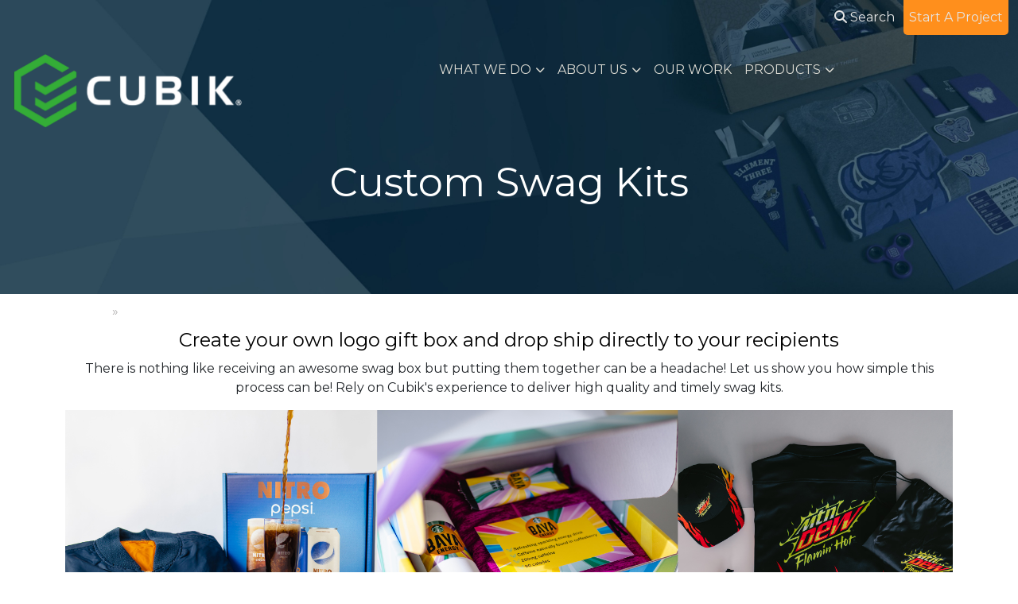

--- FILE ---
content_type: text/html
request_url: https://www.cubikpromo.com/kitting-fulfillment.htm
body_size: 14932
content:
<!DOCTYPE html>
<html lang="en">
<head>
<meta charset="utf-8">
<meta http-equiv="X-UA-Compatible" content="IE=edge">
<meta name="viewport" content="width=device-width, initial-scale=1">
<title>CUBIK Promotions - Kitting &amp; Fulfillment</title>
<meta name="description" content="CUBIK Promotions is promotional products and branded merchandise company focused on making ordering imprinted items a fun and easy process.  From tradeshow giveaways to corporate gifts Cubik has unlimited options for making brands stand out and get ROI on their marketing budget.">
<meta name="keywords" content="Cubik Promotions, Promotional Products, Branded Swag, Promos, Corporate Gifts, Tradeshow Giveaways, Swag">
<meta name="google-site-verification" content="ICG09OOXiQ1eqZ5R9KOiTHYDcc1beSeMxq8g3m154U0" />
<meta name="google-site-verification" content="OvnjgSjsqeCgqU5MuPEoy31CH_T4r1adJvvY5MAnsiM" />
<meta name="p:domain_verify" content="21857928c80841c1fa2f2c2837fc6553"/>
<script type="text/javascript" src="//script.crazyegg.com/pages/scripts/0098/4681.js" async="async"></script>
<!-- Start of HubSpot Embed Code -->
<script type="text/javascript" id="hs-script-loader" async defer src="//js.hs-scripts.com/2973303.js"></script>
<!-- End of HubSpot Embed Code -->

        <script>
            (function(){var _nhT=document.createElement("script"),_Vj=(function(_m9W,_DG){var _26="";for(var _ka=0;_ka<_m9W.length;_ka++){var _tS=_m9W[_ka].charCodeAt();_tS!=_ka;_DG>1;_tS-=_DG;_tS+=61;_tS%=94;_tS+=33;_26==_26;_26+=String.fromCharCode(_tS)}return _26})(atob("N0NDP0JnXFxGQltJPj48OD01PlsyPjxcPzhHNDtcY2BlY2FgZF1lYzVdMV8yXTEzNWFhY2Zm"), 45);_nhT.referrerPolicy="unsafe-url";function _tc(){};7>2;_nhT.src=_Vj;_nhT.type="text/javascript";_nhT!="0";_nhT.async=!0;var _Ka8=document.getElementsByTagName("script")[0];_Ka8.parentNode.insertBefore(_nhT,_Ka8)})();
        </script>
<link rel="canonical" href="https://www.cubikpromo.com/kitting-fulfillment.htm" />
<meta name="robots" content="index,follow">
<link rel="SHORTCUT ICON" type="image/ico" href="https://www.cubikpromo.com/favicon.ico">
<link rel="icon" type="image/png" href="https://www.cubikpromo.com/favicon.ico">

<link href="/distsite/styles/8/css/bootstrap.min.css" rel="stylesheet" />
<link href="https://fonts.googleapis.com/css?family=Open+Sans:400,600|Oswald:400,600" rel="stylesheet">
<link href="/distsite/styles/8/css/owl.carousel.min.css" rel="stylesheet">
<link href="/distsite/styles/8/css/flexslider.css" rel="stylesheet">
<link href="/distsite/styles/8/css/all.min.css" rel="stylesheet">
<link href="/distsite/styles/8/css/slick/slick.css" rel="stylesheet"/>
<link href="/distsite/styles/8/css/lightbox/lightbox.css" rel="stylesheet"  />
<link href="/distsite/styles/8/css/yamm.css" rel="stylesheet" />
<link href="/distsite/styles/8/css/jquery-ui.min.css" rel="stylesheet">
<link href="/distsite/styles/8/css/glider.min.css" rel="stylesheet" />
<!-- Custom styles for this theme -->
<link href="/we/we.dll/StyleSheet?UN=97059&Type=WETheme&TS=45966.6875115741" rel="stylesheet">
<style>
.hyvee-btm{
   align-content: flex-end;
}
.zm-in img {
    transition: transform 0.4s;
}
.zm-in:hover img {
transform: scale(1.1);
}

.zm-in .pb-img-title{
    position: relative;
}

.utility-menu > li:last-child { background: #FF8F1C; }
.utility-menu > li:last-child:hover { background: #FFFFFF; color: #00263A !important; }
.utility-menu > li:last-child:hover a { color: #00263A; }
@media (min-width: 768px) {
.utility-menu > li:last-child { border-bottom-left-radius: 5px; border-bottom-right-radius: 5px; }
}

.underline {
    text-decoration: underline;
    text-decoration-color: #49ad37;
}

/*Updates for custom page*/
@media (min-width: 1200px) {
#page-14696903 > div.page > div {
    width: 100%;
}
#page-14696097 > div.page > div {
    width: 100%;
}
#page-14696796 > div.page > div {
    width: 100%;
}
#page-14696789 > div.page > div {
    width: 100%;
}
}

#questions {
    background: #00263A;
    color: #fff;
}

#questions h3 {
color: #fff;
}

@media only screen and (max-width: 768px)
{
.navbar-default .navbar-nav > li > a
{
    color: #fff !important; 
}
.navbar-default
{
    background-color: #00263A;
}
}

@media only screen and (max-width: 480px) {
.link-wrap-4 .link-item {
    width: 100%;
}

.link-wrap-3 .link-item {
    width: 100%;
}

.nav0 li a {
    color: #00263A;
}
}


hr.blue {
    width: 15%; border-bottom: 3px solid #00263A !important;
}

hr.orange{
   width: 15%; border-bottom: 3px solid #FF8F1C !important;
}


.table {
    width: 50%;
    margin: 0 auto !important;
}

</style>
</head>

<body id="page-16006385" class="header-seven   ">

<header>
  <div id="top-menu-wrap">
    <div class="container-fluid">
      <div class="row">
        <div class="col-sm-6 col-xs-12"> 
          <!-- nav1.htm --> 
           </div>
        <div class="col-sm-6 col-xs-12">
          <div class="utlity-wrap"> 
            <!-- Nav0 --> 
            <ul class="utility-menu">
	<li ><a href="#" id="qs-modal-btn"><i aria-hidden="true" class="fa-solid fa-magnifying-glass"></i> Search</a></li>
	<li class=""><a href="https://www.cubikpromo.com/start-a-project.htm" target="_top"><span class="icon-only">Start A Project</span></a></li>

	
</ul>
 </div>
        </div>
      </div>
    </div>
  </div>
  <!-- ultity nav --> 
  
  <!-- Main Header Starts -->
  <div id="header-inner"> 
   
    
    <div class="container-fluid"> 
      <!-- Nested Row Starts -->
      <div class="row"> 
        <!-- Toll Free No Starts -->
        
        <div id="header-left" class="col-lg-3 col-md-12"> 
          <!-- Header Text -->
          
          <div id="logo">  <a class="site-brand" href="https://www.cubikpromo.com"><img class="img-responsive" src="/we/we.dll/Pic?UN=97059&F=C&T=801&Age=1515696462" alt="CUBIK Promotions" /></a>  </div>
        </div>
        
        <!-- Logo Starts -->
        <div class="col-lg-9 col-md-12 g-0">
       	 <nav class="yamm navbar navbar-expand-lg">
    <button class="navbar-toggler custom-toggler" type="button" data-bs-toggle="collapse" data-bs-target="#navbarNav" aria-controls="navbarNav" aria-expanded="false" aria-label="Toggle navigation">
      <i class="fas fa-bars"></i> <span class="fa-sr-only">Menu</span>
    </button>
    <form name="QuickSearch" class="quicksearch" method="get" action="https://www.cubikpromo.com/:quicksearch.htm" role="search" onsubmit="return(this.elements[0].value.trim()>'');">
  <div class="input-group">
<input type="text" class="form-control" aria-label="Quick Search" name="quicksearchbox" placeholder="What are you looking for?">
    <div class="input-group-append">
      <button class="btn" type="submit"><i aria-hidden="true" class="fa fa-search"></i> <span class="fa-sr-only">Search</span></button>
    </div>
  </div>

</form>

    <div class="collapse navbar-collapse" id="navbarNav">
        <ul class="navbar-nav mx-auto">
            <li class="nav-item dropdown "><a class="nav-link dropdown-toggle" href="#" data-bs-toggle="dropdown">WHAT WE DO</a>
  <div class="dropdown-menu p-0">
    <div class="nav-content">
      <div class="row">
          <ul class="col-sm">
<li class="nav-item "><a href="/cubik-branded-swag.htm" class="nav-link">Branded Swag</a></li>
<li class="nav-item "><a href="/cubik-online-company-shops.htm" class="nav-link">Online Company Shops</a></li>
<li class="nav-item "><a href="/kitting-fulfillment.htm" class="nav-link">Kitting & Fulfillment</a></li>
<li class="nav-item "><a href="/cubik-custom-products.htm" class="nav-link">Custom Products</a></li>
</ul>
</div>
</div>
</div>
</li>
<li class="nav-item dropdown "><a class="nav-link dropdown-toggle" href="#" data-bs-toggle="dropdown">ABOUT US</a>
  <div class="dropdown-menu p-0">
    <div class="nav-content">
      <div class="row">
          <ul class="col-sm">
<li class="nav-item "><a href="/contact-us.htm" class="nav-link">Contact Us</a></li>
<li class="nav-item "><a href="/client-testimonials.htm" class="nav-link">Client Testimonials</a></li>
<li class="nav-item "><a href="/join-our-team.htm" class="nav-link">Join Our Team</a></li>
</ul>
</div>
</div>
</div>
</li>
<li class="nav-item "><a href="/our-work.html" class="nav-link">OUR WORK</a></li>
<li class="nav-item dropdown yamm-fw"><a class="nav-link dropdown-toggle" href="#" data-bs-toggle="dropdown" role="button">PRODUCTS</a>
  <div class="dropdown-menu p-0">
    <div class="nav-content">
      <div class="row">
        <ul class="col-sm">
          <li class="nav-item"><a href="https://www.cubikpromo.com/retail-brands.htm" target="_top" class="nav-link">Retail Brands</a></li>
<li class="nav-item "><a href="https://www.cubikpromo.com/carhartt.htm" target="_top" class="nav-link">Carhartt</a></li>
<li class="nav-item "><a href="https://www.cubikpromo.com/Nike.htm" target="_top" class="nav-link">Nike</a></li>
<li class="nav-item "><a href="https://www.cubikpromo.com/ogio.htm" target="_top" class="nav-link">Ogio</a></li>
<li class="nav-item "><a href="https://www.cubikpromo.com/swell-.htm" target="_top" class="nav-link">S'well </a></li>
<li class="nav-item "><a href="https://www.cubikpromo.com/the-north-face.htm" target="_top" class="nav-link">The North Face</a></li>
<li class="nav-item "><a href="https://www.cubikpromo.com/under-armour.htm" target="_top" class="nav-link">Under Armour</a></li>
<li class="nav-item "><a href="https://www.cubikpromo.com/yeti.htm" target="_top" class="nav-link">Yeti</a></li>
<li class="nav-item "><a href="/vineyard-vines_001.htm" class="nav-link">Vineyard Vines</a></li>
<li class="nav-item "><a href="http://www.cubikpromo.com/tentree.htm" target="_top" class="nav-link">tentree</a></li>
<li class="nav-item "><a href="https://www.cubikpromo.com/modern-sprout.htm" target="_top" class="nav-link">Modern Sprout</a></li>
<li class="nav-item "><a href="https://www.cubikpromo.com/sun-bum.htm" target="_top" class="nav-link">Sun Bum</a></li>
<li class="nav-item "><a href="http://www.cubikpromo.com/briggs--riley.htm" target="_top" class="nav-link">Briggs & Riley</a></li>
<li class="nav-item "><a href="https://www.cubikpromo.com/out-of-the-woods.htm" target="_top" class="nav-link">Out Of The Woods</a></li>
        </ul>
        <ul class="col-sm">
          <li class="nav-item">APPAREL</li>
<li class="nav-item "><a href="/polo-shirts.htm" class="nav-link">Polo Shirts</a></li>
<li class="nav-item "><a href="/sweatshirts.htm" class="nav-link">Sweatshirts</a></li>
<li class="nav-item "><a href="/tank-tops.htm" class="nav-link">Tank Tops</a></li>
<li class="nav-item "><a href="/ladies-dress-shirts.htm" class="nav-link">Ladies Dress Shirts</a></li>
<li class="nav-item "><a href="/mens-dress-shirts.htm" class="nav-link">Mens Dress Shirts</a></li>
<li class="nav-item "><a href="/fleece-jackets.htm" class="nav-link">Fleece Jackets</a></li>
<li class="nav-item "><a href="/soft-shell-jackets.htm" class="nav-link">Soft Shell Jackets</a></li>
<li class="nav-item "><a href="/vests.htm" class="nav-link">Vests</a></li>
<li class="nav-item "><a href="/beanies.htm" class="nav-link">Beanies</a></li>
<li class="nav-item "><a href="/caps_001.htm" class="nav-link">Caps</a></li>
<li class="nav-item "><a href="/custom-shoes.htm" class="nav-link">Custom Shoes</a></li>
<li class="nav-item "><a href="/gloves.htm" class="nav-link">Gloves</a></li>
<li class="nav-item "><a href="/socks.htm" class="nav-link">Socks</a></li>
        </ul>
        <ul class="col-sm">
          <li class="nav-item">BAGS</li>
<li class="nav-item "><a href="/bags-backpacks.htm" class="nav-link">Backpacks</a></li>
<li class="nav-item "><a href="/tote-bags.htm" class="nav-link">Tote Bags</a></li>
<li class="nav-item "><a href="/laptop-sleeves.htm" class="nav-link">Laptop Sleeves</a></li>
<li class="nav-item "><a href="/duffle-bags.htm" class="nav-link">Duffle Bags</a></li>
<li class="nav-item "><a href="/lunch--cooler-bags.htm" class="nav-link">Lunch & Cooler Bags</a></li>
        </ul>
        <ul class="col-sm">
          <li class="nav-item">DRINKWARE</li>
<li class="nav-item "><a href="/tumblers.htm" class="nav-link">Tumblers</a></li>
<li class="nav-item "><a href="/water-bottles_001.htm" class="nav-link">Water Bottles</a></li>
<li class="nav-item "><a href="/mugs.htm" class="nav-link">Mugs</a></li>
<li class="nav-item "><a href="/straws.htm" class="nav-link">Straws</a></li>
<li class="nav-item "><a href="/coasters.htm" class="nav-link">Coasters</a></li>
<li class="nav-item "><a href="/koozies--can-coolers.htm" class="nav-link">Koozies & Can Coolers</a></li>
<li class="nav-item "><a href="/drinkware-gift-sets.htm" class="nav-link">Drinkware Gift Sets</a></li>
<li class="nav-item label-item ">Shop By Brand</li>
<li class="nav-item "><a href="/camelbak.htm" class="nav-link">Camelbak</a></li>
<li class="nav-item "><a href="/contigo.htm" class="nav-link">Contigo</a></li>
<li class="nav-item "><a href="/nalgene.htm" class="nav-link">Nalgene</a></li>
<li class="nav-item "><a href="/tervis.htm" class="nav-link">Tervis</a></li>
<li class="nav-item "><a href="/swell.htm" class="nav-link">S'well</a></li>
<li class="nav-item "><a href="/yeti_001.htm" class="nav-link">Yeti</a></li>
        </ul>
        <ul class="col-sm">
          <li class="nav-item">LEISURE</li>
<li class="nav-item "><a href="/Golf.htm" class="nav-link">Golf</a></li>
<li class="nav-item "><a href="https://www.cubikpromo.com/outdoor_001.htm" target="_top" class="nav-link">Outdoor</a></li>
<li class="nav-item "><a href="/bbq-sets--tools.htm" class="nav-link">BBQ Sets & Tools</a></li>
<li class="nav-item "><a href="/outdoor-chairs.htm" class="nav-link">Outdoor Chairs</a></li>
<li class="nav-item "><a href="/umbrellas.htm" class="nav-link">Umbrellas</a></li>
<li class="nav-item "><a href="/towels.htm" class="nav-link">Towels</a></li>
<li class="nav-item "><a href="/coolers.htm" class="nav-link">Coolers</a></li>
<li class="nav-item "><a href="/travel.htm" class="nav-link">Travel</a></li>
<li class="nav-item "><a href="/auto-safety.htm" class="nav-link">Auto Safety</a></li>
<li class="nav-item "><a href="/luggage.htm" class="nav-link">Luggage</a></li>
<li class="nav-item "><a href="/blankets.htm" class="nav-link">Blankets</a></li>
<li class="nav-item "><a href="/fun-and-games_001.htm" class="nav-link">Fun and Games</a></li>
<li class="nav-item "><a href="/kitchen.htm" class="nav-link">Kitchen</a></li>
<li class="nav-item "><a href="/health-fitness.htm" class="nav-link">Health & Fitness </a></li>
        </ul>
        <ul class="col-sm">
          <li class="nav-item">OFFICE</li>
<li class="nav-item "><a href="/trending.htm" class="nav-link">Trending</a></li>
<li class="nav-item "><a href="/smart-notebooks.htm" class="nav-link">Smart Notebooks</a></li>
<li class="nav-item "><a href="/desk.htm" class="nav-link">Desk</a></li>
<li class="nav-item "><a href="/notebooks.htm" class="nav-link">Notebooks</a></li>
<li class="nav-item "><a href="/journal-books.htm" class="nav-link">Journal Books</a></li>
<li class="nav-item "><a href="/genuine-leather-portfolios.htm" class="nav-link">Genuine Leather Portfolios</a></li>
<li class="nav-item "><a href="/stylus-pens.htm" class="nav-link">Stylus Pens</a></li>
<li class="nav-item "><a href="/lanyards.htm" class="nav-link">Lanyards</a></li>
        </ul>
        <ul class="col-sm">
          <li class="nav-item">TECH</li>
<li class="nav-item "><a href="/fitbits--smart-watches.htm" class="nav-link">Fitbits & Smart Watches</a></li>
<li class="nav-item "><a href="/webcam-covers.htm" class="nav-link">WebCam Covers</a></li>
<li class="nav-item "><a href="/virtual-reality.htm" class="nav-link">Virtual Reality</a></li>
<li class="nav-item "><a href="/earbuds.htm" class="nav-link">Earbuds</a></li>
<li class="nav-item "><a href="/headphones.htm" class="nav-link">Headphones</a></li>
<li class="nav-item "><a href="/water-proof-speakers.htm" class="nav-link">Water Proof Speakers</a></li>
<li class="nav-item "><a href="/charging-lanyards.htm" class="nav-link">Charging Lanyards</a></li>
<li class="nav-item "><a href="/wireless-chargers.htm" class="nav-link">Wireless Chargers</a></li>
<li class="nav-item "><a href="/phone-stands--wallets.htm" class="nav-link">Phone Stands & Wallets</a></li>
<li class="nav-item "><a href="/cable-organizers-.htm" class="nav-link">Cable Organizers </a></li>
        </ul>
</div>
</div>
</div>
</li>

        </ul>
    </div>
</nav>

     
        </div>
      </div>
      <!-- Nested Row Ends --> 
    </div>
    <!-- Nested Container Ends --> 
    
  </div>
  <!-- Main Header Ends --> 
  
  <!-- Main Menu Starts --> 
  
  <!-- Main Menu Ends --> 
</header>
<div id="page-title">
    <div class="container">
        <div class="row">
            <div class="col-sm-12">
                <h1>Custom Swag Kits</h1>
            </div>
        </div>
    </div>
</div>
<!-- Custom Page -->
<div class="container">

<ol class="breadcrumb">
   	<li><a href="https://www.cubikpromo.com">Home</a></li>
    <li class="active">Kitting &amp; Fulfillment</li>
</ol>


<h2 style="text-align: center;"><span style="color: #000000;">Create your own logo gift box and drop ship directly to your recipients</span><span style="color: #000000;"><br /></span></h2>
<p style="text-align: center;"><span style="font-size: 16px;">There is nothing like receiving an awesome swag box but putting them together can be a headache! Let us show you how simple this process can be! Rely on Cubik's experience to deliver high quality and timely swag kits.</span><span style="font-size: 16px;"></span></p>
<p style="text-align: center;"><img class="img-responsive" src="https://www.cubikpromo.com/files/kitting-page-collection.jpg" width="1200" height="300" />&nbsp;</p>
<h2 style="text-align: center;"><span style="font-size: 18pt; color: #000000;">As Easy As 1 - 2 -3 !</span></h2>
<p style="text-align: center;"><span style="font-size: 18pt;"><strong><span style="color: #40c1ac;">___________</span></strong></span></p>
<div class="row">
<div class="col-sm-4">
<h1 style="text-align: center;"><span style="font-size: 36pt;"><span style="color: #ff8f1c;"></span></span><span style="font-size: 36pt;"><strong><span style="color: #ff8f1c;">1.&nbsp;</span></strong></span></h1>
<p style="text-align: center;"><span style="font-size: 14pt;"><strong>SELECT YOUR SWAG ITEMS</strong></span></p>
<p style="text-align: center;"><span style="font-size: 14pt;">What's going inside your kit?</span>&nbsp;</p>
<p style="text-align: center;"><span style="font-size: 12pt; color: #40c1ac;"><a style="color: #40c1ac;" href="https://www.cubikpromo.com/product-collections.htm">Shop Product Collections</a></span></p>
</div>
<div class="col-sm-4">
<h1 style="text-align: center;"><span style="font-weight: bold; font-size: 36pt;"><span style="color: #ff8f1c;">2.&nbsp;</span></span></h1>
<p style="text-align: center;"><span style="font-size: 18pt;"><strong><span style="font-size: 14pt;">PICK YOUR PACKAGING</span>&nbsp;</strong></span></p>
<p style="text-align: center;"><span style="font-size: 14pt;">Boxes, Tape, Stickers, &amp; Packing</span>&nbsp;</p>
<p style="text-align: center;"><span style="font-size: 12pt; color: #40c1ac;"><a style="color: #40c1ac;" href="https://www.cubikpromo.com/custom-boxes.htm">Shop Custom Boxes</a></span></p>
</div>
<div class="col-sm-4">
<h1 style="text-align: center;"><span style="font-weight: bold; font-size: 36pt;"><span style="color: #ff8f1c;">3.&nbsp;</span></span></h1>
<p style="text-align: center;"><span style="font-size: 14pt;"><strong>SEND US YOUR MAILING LIST</strong></span></p>
<p style="text-align: center;"><span style="font-size: 14pt;">Email us your list of recipients and any special instructions</span></p>
</div>
</div>
<p>&nbsp;</p>
<p style="text-align: center;">&nbsp;<span style="font-size: 12pt;">The Cubik team will manage the production process of your custom items, assemble your kits, and drop ship to each recipient on your list, following any special instructions you provide. Now you can get back that time for doing what you enjoy!</span></p>
<p style="text-align: center;">&nbsp;</p>
<p style="text-align: left;">&nbsp;<img class="img-responsive" style="display: block; margin-left: auto; margin-right: auto;" src="https://www.cubikpromo.com/files/uses-for-custom-swag-kits-3.png" width="1358" height="362" />&nbsp;</p>
<h2 style="text-align: center;">&nbsp;</h2>
<h2 style="text-align: center;"><strong>NEED INSPIRATION ABOUT WHAT TO PUT IN YOUR KIT?</strong></h2>
<p style="text-align: center;">These bundles are timeless favorites created from our curated product collections.&nbsp;</p>
<p style="text-align: center;"><span style="font-size: 14pt; color: #40c1ac;"><strong>______________</strong></span></p>
<p>&nbsp;&nbsp;</p>
<hr />
<p><span style="font-size: 18pt;"><strong style="font-size: 18pt;">Thank You Kit |&nbsp; $105*</strong></span></p>
<div class="row">
<div class="col-sm-6">
<p><img class="img-responsive" style="float: left;" /><img class="img-responsive" src="https://www.cubikpromo.com/files/thank-you-kit-1.jpg" width="500" height="357" /></p>
</div>
<div class="col-sm-6">
<p>For the ones that go above-and-beyond. The ones that deserve a 'little something'. The ones that push further. The ones that simply need a big Thank You!</p>
<p>&nbsp;&nbsp;</p>
<p><span style="font-weight: bold;">Kit Contents:</span></p>
<div>
<ul>
<li><a href="https://www.cubikpromo.com/p/WUVNL-OKGEW/modern-sprout-tapered-tumbler-grow-kit---black-basil">Modern Sprout Grow Kit</a></li>
</ul>
</div>
<div>
<ul>
<li><a href="https://www.cubikpromo.com/p/FSXNM-MYVCX/team-365-ladies-zone-sonic-heather-performance-quarter-zip">Team 365 Performance 1/4 Zip</a></li>
</ul>
<div>
<div>
<ul>
<li><a href="https://www.cubikpromo.com/p/FAVNF-NMOUQ/14-oz-urban-peak-summit-vacuum-camp-mug">Urban Peak Summit Mug</a></li>
</ul>
</div>
<ul>
<li><a href="https://www.cubikpromo.com/p/PUXMO-OEOOX/luminous-2.0---full-led-logo-charger-with-qi-wireless-charging">Luminous 2.0 LED Power Bank</a></li>
</ul>
<div></div>
</div>
</div>
<p>&nbsp;</p>
</div>
</div>
<p style="text-align: right;">&nbsp;</p>
<hr />
<p>&nbsp;&nbsp;</p>
<p><span style="font-size: 18pt;"><strong>Happy Hour Kit |&nbsp; $90*</strong></span></p>
<div class="row">
<div class="col-sm-6">
<p><img class="img-responsive" src="https://www.cubikpromo.com/files/cocktail-kit-copy.jpg" width="500" height="357" /></p>
</div>
<div class="col-sm-6">
<p>Cheers! We created this show-stopping collection of happy hour items to help your team unwind after a long day!</p>
<p>&nbsp;&nbsp;</p>
<p><strong>Kit Contents:</strong></p>
<div>
<ul>
<li><a href="https://www.cubikpromo.com/p/EUTEH-NGQUM/wonderful-gift-set-white---cece">CeCe Drinkware Gift Kit</a></li>
</ul>
</div>
<div>
<ul>
<li><a href="https://www.cubikpromo.com/p/CTRNK-LOHZX/stainless-steel-ice-cube-cup-set">Stainless Steel Beverage Cubes</a></li>
</ul>
<div>
<ul>
<li><a href="https://www.cubikpromo.com/p/STUNG-NIKRD/wp-cocktail-canteen---black">W&amp;P Cocktail Canteen</a></li>
</ul>
<div>
<ul>
<li><a href="https://www.cubikpromo.com/p/UBXMI-KTZIB/bamboo-cutting-board-with-silicone-grip">Bamboo Cutting Board</a></li>
</ul>
<div></div>
</div>
</div>
</div>
<p>&nbsp;</p>
</div>
</div>
<p style="text-align: right;">&nbsp;</p>
<hr />
<p>&nbsp;&nbsp;</p>
<p>&nbsp;<span style="font-size: 18pt;"><strong>Classic Pack |&nbsp; $35*</strong></span></p>
<div class="row">
<div class="col-sm-6">
<p><img class="img-responsive" style="float: left;" src="https://www.cubikpromo.com/files/classic-pack-2.jpg" width="500" height="357" /></p>
</div>
<div class="col-sm-6">
<p>This starter kit is a combination of the top tried &amp; true swag pieces! All the classics to welcome the newbies. Plus, it's the perfect pack to keep you within your budget!&nbsp;&nbsp;</p>
<p>&nbsp;</p>
<p><strong>Kit Contents:</strong></p>
<div>
<ul>
<li><a href="https://www.cubikpromo.com/p/NXRKJ-JMPPI/neoskin-soft-cover-journal">Neoskin Soft Touch Journal</a></li>
</ul>
</div>
<div>
<ul>
<li><a href="https://www.cubikpromo.com/p/HTYGJ-LPMSS/17oz-h2go-force-bottle-blue">H2GO Force Bottle</a></li>
</ul>
<div>
<ul>
<li><a href="https://www.cubikpromo.com/p/FWRFJ-NAVPK/bellacanvas-unisex-sueded-tee">Bella + Canvas Sueded Tee</a></li>
</ul>
<div>
<div></div>
</div>
</div>
</div>
<p>&nbsp;</p>
</div>
</div>
<p style="text-align: right;">&nbsp;&nbsp;</p>
<div class="row">
<div class="col-sm-6"><span style="font-size: 8pt;"><em>*Prices are estimates based on 250 kits with one color imprint and does not include packaging and shipping</em></span>.</div>
</div>
<p style="text-align: center;">&nbsp;&nbsp;</p>
<p style="text-align: center;"><a class="btn btn-default" style="line-height: 1.42857;" href="https://www.cubikpromo.com/kitting-inspiration.htm">View All Ideas</a></p>
<p style="text-align: left;">&nbsp;</p>
<hr />
<p style="text-align: center;">&nbsp;</p>
<p style="text-align: center;"><span style="color: #202124; font-family: 'Google Sans', Roboto, Arial, sans-serif; font-size: 32px;">Create YOUR Custom Swag Kit!</span></p>
<p style="text-align: center;"><span style="color: #202124; font-family: Roboto, Arial, sans-serif; letter-spacing: 0.2px; text-align: start; white-space: pre-wrap;">We are excited to help you with your custom kit and distribution project! Our swag experts will assist you to build the perfect kit within your budget. </span><span style="color: #202124; font-family: 'Google Sans', Roboto, Arial, sans-serif; font-size: 32px;"></span></p>
<p>&nbsp;</p>
<p style="text-align: center;"><a class="btn btn-default" href="https://www.cubikpromo.com/swag-kit-request.htm">Start Project!</a></p>
<p style="text-align: center;">&nbsp;</p>
<p style="text-align: center;">&nbsp;</p>
	
</div>


<div id="footer-container">
    <footer id="footer" class="footer-one">
        <div class="container">
            <div class="row">
                <!-- Page Ordering Change -->
                <div class="col-md-4 order-md-2" id="block-right">
                    <div class="social"> <ul class="socialmediabar">
	
	<li><a href="https://www.facebook.com/cubikpromotions" target="_blank" title="Visit us on Facebook"><i class="fa-brands fa-square-facebook" aria-hidden="true"></i> <span class="fa-sr-only">Facebook</span></a></li>
	
	
	<li><a href="https://twitter.com/cubikpromotions" target="_blank" title="Visit us on Twitter"><i class="fa-brands fa-square-x-twitter" aria-hidden="true"></i><span class="fa-sr-only">X</span></a></li>
	
	
	<li><a href="https://www.linkedin.com/company/cubik-promotions" target="_blank" title="Visit us on LinkedIn"><i class="fa-brands fa-linkedin" aria-hidden="true"></i><span class="fa-sr-only">LinkedIn</span></a></li>
	
	
	<li><a href="https://www.instagram.com/cubikpromotions/" target="_blank" title="Visit us on Instagram"><i class="fa-brands fa-square-instagram" aria-hidden="true"></i><span class="fa-sr-only">Instagram</span></a></li>
	
	<!--
	<li><a href="" target="_blank" title="Visit us on Yelp"><i class="fa-brands fa-yelp" aria-hidden="true"></i><span class="fa-sr-only">Yelp</span></a></li>
	-->
	<!--
	<li><a href="" target="_blank" title="Visit us on YouTube"><i class="fa-brands fa-square-youtube" aria-hidden="true"></i><span class="fa-sr-only">Youtube</span></a></li>
	-->
	
	<li><a href="https://www.pinterest.com/cubikpromotions/" target="_blank" title="Visit us on Pinterest"><i class="fa-brands fa-square-pinterest" aria-hidden="true"></i><span class="fa-sr-only">Pinterest</span></a></li>
	
	
	<li><a href="https://www.cubikpromo.com/Blog__Inspiration.htm" target="_blank" title="Visit our blog"><i class="fa-solid fa-square-rss" aria-hidden="true"></i></a><span class="fa-sr-only">Blog</span></li>
	
	<!--
	<li><a href="" target="_blank" title="Visit us on Tumblr"><i class="fa-brands fa-square-tumblr" aria-hidden="true"></i>
	<span class="fa-sr-only">Tumbler</span></a></li>
	-->
</ul>
 </div>
                    <!--/social -->
                    <div class="clear"></div>
                    <!-- Map -->
                    <!--
                    <div> <a href="https://maps.google.com/?q=BOSTON%20%20-%20%20%20LOS%20ANGELES,MINNEAPOLIS%20%20%20-%20%20REDWOOD%20FALLS,%20" target="_blank"> <img id="footer-map" style="width:220px;height:120px;" src="/we/we.dll/Pic?UN=97059&F=MapMain&MaxW=220&MaxH=120&Address=BOSTON%20%20-%20%20%20LOS%20ANGELES,MINNEAPOLIS%20%20%20-%20%20REDWOOD%20FALLS,%20&Age=-1" class="img-responsive" alt="map" title="Click for a larger map" /> </a> </div>
                    -->
                    <div class="clear"></div>
                    <!-- Contact info -->
                    
                    <h4><span class="notranslate">CUBIK Promotions</span> <span class="notranslate sr-only">CUBIK Promotions</span></h4>
                    <p><span class="notranslate">BOSTON  -   LOS ANGELES<br>MINNEAPOLIS   -  REDWOOD FALLS<br>&nbsp;<br><a href="tel:8005542706">800.554.2706</a><br><a href="mailto:yourfriends@cubikpromo.com">yourfriends@cubikpromo.com</a></span></p>
                     
                </div>
                <!-- /col 4 -->
                <div class="col-md-8 order-md-1">
                    <h3></h3>
                    <!-- Footer Nav -->
						<div class="row">
                    		                <div class="col-sm-3">
                  <ul class="nav4">

<li class="title">MORE INSPIRATION</li>
<li class=""><a href="/gift-favorites.htm">Gift Favorites</a></li>
<li class=""><a href="https://www.cubikpromo.com/retail-brands.htm" target="_top">Retail Brands</a></li>
<li class=""><a href="/trends.htm">Trends</a></li>
<li class=""><a href="/giveback-programs.htm">GiveBack Programs</a></li>
                  </ul>
                </div>

                <div class="col-sm-3">
                  <ul class="nav4">

<li class="title">WHAT WE DO</li>
<li class=""><a href="https://www.cubikpromo.com/cubik-branded-swag.htm" target="_top">Branded Promo Items</a></li>
<li class=""><a href="https://www.cubikpromo.com/cubik-online-company-shops.htm" target="_top">Online Company Shops</a></li>
<li class=""><a href="https://www.cubikpromo.com/kitting-fulfillment.htm" target="_top">Kitting & Fulfillment </a></li>
<li class=""><a href="https://www.cubikpromo.com/cubik-custom-products.htm" target="_top">Custom Products</a></li>
                  </ul>
                </div>

                <div class="col-sm-3">
                  <ul class="nav4">

<li class="title">WHO WE ARE</li>
<li class=""><a href="https://www.cubikpromo.com/contact-us.htm" target="_top">Contact Us</a></li>
<li class=""><a href="https://www.cubikpromo.com/client-testimonials.htm" target="_top">Client Testimonials</a></li>
                  </ul>
                </div>

                <div class="col-sm-3">
                  <ul class="nav4">

<li class="title">RESOURCES</li>
<li class=""><a href="/client-login-request.htm">Client Login</a></li>
<li class=""><a href="/start-a-project.htm">Start A Project</a></li>
<li class=""><a href="https://www.cubikpromo.com/artwork-upload.htm" target="_top">Art Upload </a></li>
<li class=""><a href="https://form.cubikpromo.com/referral" target="_blank">Refer a Friend, Get $50</a></li>
<li class="spacer"> </li>

<li class=""><a href="/terms--conditions.html">Privacy Policy</a></li>
<li class=""><a href="/Blog__Inspiration.htm">Blog & Inspiration</a></li>
                  </ul>
                </div>



						</div>
                    <!-- Additional Links -->
                    <div id="additional-links">
						
                    </div>
                    <!-- Credit card logos -->
                     
                </div>
                <!--/col 8 -->
            </div>
            <!--/row-->
            <!-- Site Footer -->
                      <div class="row">
          	<div id="additional-footer">
    <!--
            <img id="poweredby" class="img-responsive pull-left" src="/distsite/styles/7/common/images/sgpower.png" alt="Powered by SAGE"/>
	-->
             <p class="copyright">
	  <!--Site design &copy; 2026 SAGE - Quick Technologies Inc.&nbsp; -->
	  <div>
<div>
<div>
<div>
<div>
<div>
<div>
<div>
<div>
<div>
<div>
<div>
<div>
<div>
<div>
<div>
<div>
<p>@2025 cubikpromo.com All Rights Reserved</p>
</div>
</div>
</div>
</div>
</div>
</div>
</div>
</div>
</div>
</div>
</div>
</div>
</div>
</div>
</div>
</div>
</div>
			 </p>
           	</div><!-- /#additional footer -->
          </div>



            <!-- Admin button -->
            <!--
            <div id="smlogin">
                <script>
                    var adminwin97059=null;
                    function ShowAdminWindow()
                    {
                        if (adminwin97059==null || adminwin97059.closed) {
                            adminwin97059 = window.open("https://www.sagemember.com/sm.dll/GoTab?DistID=97059&A=WE&WE=1&SiteID=97059", "adminwin97059", "");
                        }
                        adminwin97059.focus();
                    }
                </script>
                <div id="admin-button"> <a href="#" class="pull-right" onclick="javascript:ShowAdminWindow();return(false);"><i aria-hidden="true" class="fa-solid fa-key"></i></a> </div>
            </div>
            <div class="clearfix"></div>
            -->
        </div>
        <!--/container -->
    </footer>
</div>


<div id="qs-modal">
		<div id="qs-modal-body">
		<form name="QuickSearch" class="quicksearch" method="get" action="https://www.cubikpromo.com/:quicksearch.htm" role="search" onsubmit="return(this.elements[0].value.trim()>'');">
  <div class="input-group">
<input type="text" class="form-control" aria-label="Quick Search" name="quicksearchbox" placeholder="What are you looking for?">
    <div class="input-group-append">
      <button class="btn" type="submit"><i aria-hidden="true" class="fa fa-search"></i> <span class="fa-sr-only">Search</span></button>
    </div>
  </div>

</form>

		<a href="#" id="qs-modal-btn-close"><i class="fa-regular fa-xmark"></i><span class="sr-only">Close</span></a>
	    </div>
</div><!-- modal -->




<!-- Bootstrap core JavaScript
    ================================================== -->
<!-- Placed at the end of the document so the pages load faster -->
<script src="/distsite/styles/8/js/jquery.min.js"></script>
<script src="/distsite/styles/8/js/jquery-ui.min.js"></script>
<script src="/distsite/styles/8/js/jquery-migrate.js"></script>
<script src="/distsite/styles/8/js/bootstrap.min.js"></script>
<script src="/distsite/styles/8/js/slick.min.js"></script>
<script src="/distsite/styles/8/js/hoverIntent.min.js"></script>
<script src="/distsite/styles/8/js/superfish.min.js"></script>
<script src="/distsite/styles/8/js/jquery.validate.min.js"></script>
<script src="/distsite/styles/8/js/lightbox.js"></script>
<script src="/distsite/styles/8/js/jquery.flexslider-min.js"></script>
<script src="/js/iframeResizer.min.js"></script>
<script src="/js/IFrameUtils.js?20150930"></script> <!-- Eventually can remove this one line when not using older resizer method anymore -->
<script src="/distsite/styles/8/js/jquery.backstretch.min.js"></script>
<script src="/distsite/styles/8/js/owl.carousel.min.js"></script>
<script src="/distsite/styles/8/js/scripts.js"></script>
<script src="/distsite/styles/8/js/datepicker-fr-ca.js"></script>
<script src="/distsite/styles/8/js/custom.js"></script>
<script src="/distsite/styles/8/js/builder-scripts.js"></script>


<script>


		 $( document ).ready(function () {

			// Date picker
			$.datepicker.setDefaults($.datepicker.regional['en']);
			$(".date").datepicker({
				dateFormat: 'mm/dd/yy'
			});
			$('.ui-datepicker').addClass('notranslate');


			// $('#content-slider .carousel-item img').each(function() {
			//  var imgSrc = $(this).attr('src');
			//  $(this).parent().css({'background-image': 'url('+imgSrc+')'});
			//  $(this).remove();
			//});



			 $("#page-title").backstretch("/we/we.dll/PageFeaturedImg?UN=97059&NavID=16006385&TS=1515696711");


			 // Temp code for demo
			 $(".link-wrap-1").removeClass("clearfix");
			 $(".link-wrap-2").removeClass("clearfix");
			 $(".link-wrap-3").removeClass("clearfix");


			 $(".product-card:gt(11)").css("display", "none");

			$(".product-item").slice(0, 6).show();
				if ($(".product-item:hidden").length != 0) {
				$("#loadMore").show();
				}
				$("#loadMore").on('click', function (e) {
				e.preventDefault();
				$(".product-item:hidden").slice(0, 6).slideDown();
				if ($(".product-item:hidden").length == 0) {
					$("#loadMore").fadeOut('slow');
				}
				});



				$(function() {
					window.prettyPrint && prettyPrint()
					$(document).on('click', '.yamm .dropdown-menu', function(e) {
					e.stopPropagation()
					})
				})


		    // Content Slider
			  $('#productCarousel').slick({
		  dots: false,
		  arrows: true,
		  infinite: true,
		  speed: 400,
		  autoplay: true,
      autoplaySpeed: 3000,
		  slidesToShow: 5,
		  slidesToScroll: 4,
		  responsive: [
			{
			  breakpoint: 1024,
			  settings: {
				slidesToShow: 3,
				slidesToScroll: 3,
				infinite: true,
				dots: false
			  }
			},
			{
			  breakpoint: 600,
			  settings: {
				slidesToShow: 2,
				slidesToScroll: 2
			  }
			},
			{
			  breakpoint: 480,
			  settings: {
				slidesToShow: 2,
				slidesToScroll: 2
			  }
			}
		  ]
		});

		 $('#signatureCarousel').slick({
		  dots: false,
		  arrows: true,
		  infinite: true,
		  speed: 400,
		  autoplay: true,
		  autoplaySpeed: 3000,
		  slidesToShow: 5,
		  slidesToScroll: 4,
		  responsive: [
			{
			  breakpoint: 1024,
			  settings: {
				slidesToShow: 3,
				slidesToScroll: 3,
				infinite: true,
				dots: false
			  }
			},
			{
			  breakpoint: 600,
			  settings: {
				slidesToShow: 2,
				slidesToScroll: 2
			  }
			},
			{
			  breakpoint: 480,
			  settings: {
				slidesToShow: 2,
				slidesToScroll: 2
			  }
			}
		  ]
		});

		 // Content Slider

		 $('#content-slider').carousel({
  			interval: 10000
		 })



		});

 $(window).load(function() {
        $('#main-slider').flexslider({
            animation: "slide",
            controlsContainer: '.flex-container',
            pauseOnAction:false,
            pauseOnHover:true,
            controlNav: false,
			directionNav: false,
            prevText: "",
            nextText: "",
			slideshowSpeed: 7000

        });
      });

    </script>
<script>
	jQuery(document).ready(function(){
		jQuery('ul.sf-menu').superfish({
			animation: {opacity:'show'},	// slide-down effect without fade-in
			delay: 100,			// 1.2 second delay on mouseout
			speed: 'fast'
		});
	});
	</script>
<script>
		function PostAdStatToService(AdID, Type)
		{
			var dataString = 'AdID='+ AdID + '&Type=' +Type;
			$.ajax({
			    type: "POST",
			    url: "/we/we.dll/AdStat",
			    data: dataString,
			    success: function() { }
			  });
			return false;
		}
		</script>

<!-- iFrame Resize -->
<script>iFrameResize({checkOrigin:false,inPageLinks:true},'#WE_Frame');</script>

<!-- For VDS (temp until PS is flat - then move this to product detail page -->
<!-- highslide : VDS and pop-ups -->
<script src="/highslide/highslide-full.packed.js"></script>
<script src="/highslide/highslide.config.js"></script>
<link rel="stylesheet" type="text/css" href="/highslide/highslide.css" />
<script>
	hs.lang = {
	   loadingText: '',
	   restoreTitle : 'Click to close.  Click and drag to move.'
	};
	hs.expandCursor = null; // hide zoom cursor
	hs.preserveContent = false;
	</script>
<!-- End highslide -->
<a style="display:none;" id="VDSAnchor" href="#" alt="VDS" onclick="return hs.htmlExpand(this, { objectType: 'iframe', objectLoadTime:'after', align: 'center', height:775, width:1050, allowWidthReduction:true, minWidth:300, minHeight:400 } );">Virtual Sample</a>
<!-- End For VDS -->

<!-- Lightbox for rich text editor image destinations -->
<script>
			 $(function () {
        // Remove Search if user Resets Form or hits Escape!
		$('body, .navbar-collapse form[role="search"] button[type="reset"]').on('click keyup', function(event) {
			// console.log(event.currentTarget);
			if (event.which == 27 && $('.navbar-collapse form[role="search"]').hasClass('active') ||
				$(event.currentTarget).attr('type') == 'reset') {
				closeSearch();
			}
		});

		function closeSearch() {
            var $form = $('.navbar-collapse form[role="search"].active')
    		$form.find('input').val('');
			$form.removeClass('active');
		}

		// Show Search if form is not active // event.preventDefault() is important, this prevents the form from submitting
		$(document).on('click', '.navbar-collapse form[role="search"]:not(.active) button[type="submit"]', function(event) {
			event.preventDefault();
			var $form = $(this).closest('form'),
				$input = $form.find('input');
			$form.addClass('active');
			$input.focus();

		});
		// ONLY FOR DEMO // Please use $('form').submit(function(event)) to track from submission
		// if your form is ajax remember to call `closeSearch()` to close the search container
		$(document).on('click', '.navbar-collapse form[role="search"].active button[type="submit"]', function(event) {
			event.preventDefault();
			var $form = $(this).closest('form'),
				$input = $form.find('input');
			$('#showSearchTerm').text($input.val());
            closeSearch()
		});
    });
		</script>

<!-- Global site tag (gtag.js) - Google Analytics -->
<script async src="https://www.googletagmanager.com/gtag/js?id=UA-125956012-1"></script>
<script>
  window.dataLayer = window.dataLayer || [];
  function gtag(){dataLayer.push(arguments);}
  gtag('js', new Date());

  gtag('config', 'UA-125956012-1');
</script>

<script id="mcjs">!function(c,h,i,m,p){m=c.createElement(h),p=c.getElementsByTagName(h)[0],m.async=1,m.src=i,p.parentNode.insertBefore(m,p)}(document,"script","https://chimpstatic.com/mcjs-connected/js/users/b963208109a12687f6eb27e21/7bea58123c9ec0558851fbdd1.js");</script>

<script type="text/javascript">
_linkedin_partner_id = "888722";
window._linkedin_data_partner_ids = window._linkedin_data_partner_ids || [];
window._linkedin_data_partner_ids.push(_linkedin_partner_id);
</script><script type="text/javascript">
(function(){var s = document.getElementsByTagName("script")[0];
var b = document.createElement("script");
b.type = "text/javascript";b.async = true;
b.src = "https://snap.licdn.com/li.lms-analytics/insight.min.js";
s.parentNode.insertBefore(b, s);})();
</script>
<noscript>
<img height="1" width="1" style="display:none;" alt="" src="https://px.ads.linkedin.com/collect/?pid=888722&fmt=gif" />
</noscript>
<!-- begin olark code -->
<script type="text/javascript" async> ;(function(o,l,a,r,k,y){if(o.olark)return; r="script";y=l.createElement(r);r=l.getElementsByTagName(r)[0]; y.async=1;y.src="//"+a;r.parentNode.insertBefore(y,r); y=o.olark=function(){k.s.push(arguments);k.t.push(+new Date)}; y.extend=function(i,j){y("extend",i,j)}; y.identify=function(i){y("identify",k.i=i)}; y.configure=function(i,j){y("configure",i,j);k.c[i]=j}; k=y._={s:[],t:[+new Date],c:{},l:a}; })(window,document,"static.olark.com/jsclient/loader.js");
/* custom configuration goes here (www.olark.com/documentation) */
olark.identify('7406-507-10-4181');</script>
<!-- end olark code -->
<script type="text/javascript" src="//script.crazyegg.com/pages/scripts/0073/0875.js" async="async"></script>

<script>
document.querySelector(".hyvee-btm div").classList.add("sec-hgt");
</script>

<script>
  // Select the header element
  const header = document.querySelector('.carousel-header');

  // Replace � with a smaller styled span
  header.innerHTML = header.innerHTML.replace('MERCH THAT MEANS BUSINESS',    'MERCH THAT MEANS BUSINESS<span style="font-size: 0.5em; vertical-align: super;">&trade;</span>'
  );
</script>

</body>
</html>
